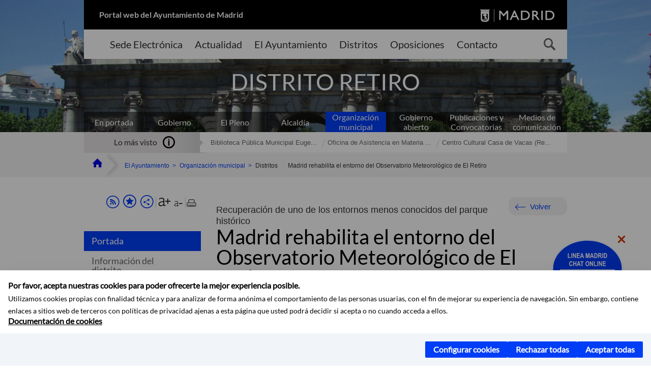

--- FILE ---
content_type: text/html;charset=UTF-8
request_url: https://www.madrid.es/portales/munimadrid/es/Inicio/El-Ayuntamiento/Retiro/Madrid-rehabilita-el-entorno-del-Observatorio-Meteorologico-de-El-Retiro/?vgnextfmt=default&vgnextoid=76dd059ec1dca710VgnVCM1000001d4a900aRCRD&vgnextchannel=b982ca5d5fb96010VgnVCM100000dc0ca8c0RCRD
body_size: 15402
content:



















<!DOCTYPE html>


<!--[if IE 8]>         <html class="no-js ie8" lang="es" xml:lang="es"> <![endif]-->
<!--[if gt IE 8]><!--> <html class="no-js" lang="es" xml:lang="es"> <!--<![endif]-->
<script type="text/javascript">
	window.rsConf = {
		general: {usePost: true}
	};
</script>
<script src="https://cdn-eu.readspeaker.com/script/13230/webReader/webReader.js?pids=wr" type="text/javascript" id="rs_req_Init"></script>
<head>






















<title>Madrid rehabilita el entorno del Observatorio Meteorológico de El Retiro - Ayuntamiento de Madrid</title>





























<meta content="IE=Edge" http-equiv="X-UA-Compatible" />
<meta http-equiv="Content-Type" content="text/html; charset=UTF-8" />



<meta name="description" content="Madrid rehabilita el entorno del Observatorio Meteorol&oacute;gico de El Retiro - Ayuntamiento de Madrid" />
<meta name="viewport" content="width=device-width, initial-scale=1" />


		<meta property="og:description" content="Recuperación de uno de los entornos menos conocidos del parque histórico" >
	
	
<meta name="twitter:card" content="summary_large_image" >
<meta property="og:title" content="Madrid rehabilita el entorno del Observatorio Meteorol&oacute;gico de El Retiro - Ayuntamiento de Madrid" >
<meta property="og:image" content="https://www.madrid.es/UnidadesDescentralizadas/UDCMedios/noticias/2021/07Julio/20Martes/Notasprensa/Observatorio%20Meteorol%C3%B3gico%20de%20El%20Retiro/ficheros/image00015.jpeg" >

<meta name="WT.ti" content="Madrid rehabilita el entorno del Observatorio Meteorol&oacute;gico de El Retiro"/>


	<meta name="wt.cg_s" content="Noticia" />
	



<meta name="DCSext.idioma" content="es" />



	
	
	
		<meta name="DCSext.miga0" content="Inicio" />
	

	
	
	
		<meta name="DCSext.miga1" content="El Ayuntamiento" />
	

	
	
	
		<meta name="DCSext.miga2" content="Organizaci&oacute;n municipal" />
	

	
	
	
		<meta name="DCSext.miga3" content="Retiro" />
	

	
	
	
		<meta name="DCSext.miga4" content="Madrid rehabilita el entorno del Observatorio Meteorol&oacute;gico de El Retiro" />
	
	

























                                              
<link href="/assets/css/vendor.css" rel="stylesheet" />
<link rel="stylesheet" href="/assets/css/ayuntamiento-madrid-bootstrap.min.css?version=POR-25-1001chat" />
<link href="/assets/css/ayuntamiento-madrid.min.css?version=POR-25-1001chat" rel="stylesheet" />
<!--[if lt IE 9]>
<link rel="stylesheet" href="/assets/css/ayuntamiento-madrid_ie8.min.css?version=POR-25-1001chat" />
<![endif]-->
<link href="/assets/css/ayuntamiento-madrid-custom.css?version=POR-25-1001chat" rel="stylesheet" />
<link rel="stylesheet" href="/assets/css/styles.css?version=POR-25-1001chat">
<link media="print" href="/assets/css/ayuntamiento-madrid-print.min.css?version=POR-25-1001chat" rel="stylesheet" />




<link rel="canonical" href="https://www.madrid.es/portales/munimadrid/es/Inicio/Actualidad/Noticias/Madrid-rehabilita-el-entorno-del-Observatorio-Meteorologico-de-El-Retiro/?vgnextfmt=default&amp;vgnextoid=76dd059ec1dca710VgnVCM1000001d4a900aRCRD&amp;vgnextchannel=a12149fa40ec9410VgnVCM100000171f5a0aRCRD" />






<link type="text/css" rel="STYLESHEET" href ="/css/vacia.css" media="screen" />


<link rel="license" title="Aviso Legal" href='/portales/munimadrid/es/Inicio/Aviso-Legal/?vgnextfmt=default&amp;vgnextchannel=8a0f43db40317010VgnVCM100000dc0ca8c0RCRD' />
<link rel="search" title="Buscador Avanzado" href='/portales/munimadrid/es/Inicio/Buscador/?vgnextfmt=default&amp;vgnextchannel=d4cade31bd2ac410VgnVCM100000171f5a0aRCRD' />
<link rel="help" title="Ayuda" href='/portales/munimadrid/es/Inicio/Ayuda/?vgnextfmt=default&amp;vgnextchannel=23ee43db40317010VgnVCM100000dc0ca8c0RCRD' />








<!--[if lt IE 9]>
<script src="/assets/js/vendorIE8.js"></script>
<![endif]-->

<script>
	var aytmad = {};
	aytmad.config = {
	    routes:{
	        menu:'/ContentPublisher/new/menu/menurwd.jsp?relUris=true',
	        menuTramites:'/ContentPublisher/new/menu/menurwd.jsp?site=tramites',
	        calendar:'/portales/munimadrid/es/Inicio/Agenda?vgnextfmt=default&vgnextchannel=ca9671ee4a9eb410VgnVCM100000171f5a0aRCRD&cuando=cuandoDia&enviar=Buscar&newSearch=true&unfolded=true&fechaAccesible=',
	        taxonomias:'/ContentPublisher/jsp/apl/includes/XMLAutocompletarTaxonomias.jsp'
	    },
        constants:{
            numVisibleLinks:3,
            API_KEY: 'OFF'
            
            ,carouselHome_md: 9
            
        }
	};

	var COOKIE_MIMADRID_DOMAIN = 'madrid.es';
</script>
<script type="text/javascript">
	window.rsConf = {
		general: {usePost: true}
	};
</script>
<script src="https://cdn-eu.readspeaker.com/script/13230/webReader/webReader.js?pids=wr" type="text/javascript" id="rs_req_Init"></script>






<!-- Pace progress bar -->
<link href="/new/css/pace.css" type="text/css" rel="stylesheet" />
<script src="/new/js/pace.min.js" type="text/javascript"></script>




<!-- Google Tag Manager DataLayer -->
<script>
  dataLayer = [{
    'Vendor': 'Ayuntamiento de Madrid'
  }];
</script>

<!-- pingdom -->
<script src="//rum-static.pingdom.net/pa-61556f54405b1d0011000064.js" async></script>
<!-- pingdom -->

<!-- codigo incrustado del ChatBot -->
<link href="https://www.madrid.es/Datelematica/chatbotlm/css/nttdatabot_v10_7PROD.css?version=POR-25-1001chat" rel="stylesheet">
<div id="root"></div>
<script>!function (e) { function t(t) { for (var n, a, i = t[0], c = t[1], l = t[2], s = 0, p = []; s < i.length; s++)a = i[s], Object.prototype.hasOwnProperty.call(o, a) && o[a] && p.push(o[a][0]), o[a] = 0; for (n in c) Object.prototype.hasOwnProperty.call(c, n) && (e[n] = c[n]); for (f && f(t); p.length;)p.shift()(); return u.push.apply(u, l || []), r() } function r() { for (var e, t = 0; t < u.length; t++) { for (var r = u[t], n = !0, i = 1; i < r.length; i++) { var c = r[i]; 0 !== o[c] && (n = !1) } n && (u.splice(t--, 1), e = a(a.s = r[0])) } return e } var n = {}, o = { 1: 0 }, u = []; function a(t) { if (n[t]) return n[t].exports; var r = n[t] = { i: t, l: !1, exports: {} }; return e[t].call(r.exports, r, r.exports, a), r.l = !0, r.exports } a.e = function (e) { var t = [], r = o[e]; if (0 !== r) if (r) t.push(r[2]); else { var n = new Promise((function (t, n) { r = o[e] = [t, n] })); t.push(r[2] = n); var u, i = document.createElement("script"); i.charset = "utf-8", i.timeout = 120, a.nc && i.setAttribute("nonce", a.nc), i.src = function (e) { return a.p + "static/js/" + ({}[e] || e) + "." + { 3: "4349665b" }[e] + ".chunk.js" }(e); var c = new Error; u = function (t) { i.onerror = i.onload = null, clearTimeout(l); var r = o[e]; if (0 !== r) { if (r) { var n = t && ("load" === t.type ? "missing" : t.type), u = t && t.target && t.target.src; c.message = "Loading chunk " + e + " failed.\n(" + n + ": " + u + ")", c.name = "ChunkLoadError", c.type = n, c.request = u, r[1](c) } o[e] = void 0 } }; var l = setTimeout((function () { u({ type: "timeout", target: i }) }), 12e4); i.onerror = i.onload = u, document.head.appendChild(i) } return Promise.all(t) }, a.m = e, a.c = n, a.d = function (e, t, r) { a.o(e, t) || Object.defineProperty(e, t, { enumerable: !0, get: r }) }, a.r = function (e) { "undefined" != typeof Symbol && Symbol.toStringTag && Object.defineProperty(e, Symbol.toStringTag, { value: "Module" }), Object.defineProperty(e, "__esModule", { value: !0 }) }, a.t = function (e, t) { if (1 & t && (e = a(e)), 8 & t) return e; if (4 & t && "object" == typeof e && e && e.__esModule) return e; var r = Object.create(null); if (a.r(r), Object.defineProperty(r, "default", { enumerable: !0, value: e }), 2 & t && "string" != typeof e) for (var n in e) a.d(r, n, function (t) { return e[t] }.bind(null, n)); return r }, a.n = function (e) { var t = e && e.__esModule ? function () { return e.default } : function () { return e }; return a.d(t, "a", t), t }, a.o = function (e, t) { return Object.prototype.hasOwnProperty.call(e, t) }, a.p = "/", a.oe = function (e) { throw console.error(e), e }; var i = this.webpackJsonpchatbot = this.webpackJsonpchatbot || [], c = i.push.bind(i); i.push = t, i = i.slice(); for (var l = 0; l < i.length; l++)t(i[l]); var f = c; r() }([])</script>
<script src="https://www.madrid.es/Datelematica/chatbotlm/scripts/nttdatabot_uno_v10_7PROD.js?version=POR-25-1001chat"></script>
<script src="https://www.madrid.es/Datelematica/chatbotlm/scripts/nttdatabot_dos_v10_7PROD.js?version=POR-25-1001chat"></script>











<script src="/new/js/jquery.min.js" type="text/javascript"></script>
<script src="/assets/js/locale/i18n_es.js" type="text/javascript"></script>
<script src="/new/js/js.cookie.js" type="text/javascript"></script>





<script src="/new/js/webtrends_disabled.js" type="text/javascript"></script>

<script src="https://servpub.madrid.es/FWIAM_FTP/assets/js/cookie-manager.js" type="text/javascript"></script>

                              <script>!function(a){var e="https://s.go-mpulse.net/boomerang/",t="addEventListener";if(""=="True")a.BOOMR_config=a.BOOMR_config||{},a.BOOMR_config.PageParams=a.BOOMR_config.PageParams||{},a.BOOMR_config.PageParams.pci=!0,e="https://s2.go-mpulse.net/boomerang/";if(window.BOOMR_API_key="CFNNG-8KHS7-4TSDG-XKHWE-XJQMY",function(){function n(e){a.BOOMR_onload=e&&e.timeStamp||(new Date).getTime()}if(!a.BOOMR||!a.BOOMR.version&&!a.BOOMR.snippetExecuted){a.BOOMR=a.BOOMR||{},a.BOOMR.snippetExecuted=!0;var i,_,o,r=document.createElement("iframe");if(a[t])a[t]("load",n,!1);else if(a.attachEvent)a.attachEvent("onload",n);r.src="javascript:void(0)",r.title="",r.role="presentation",(r.frameElement||r).style.cssText="width:0;height:0;border:0;display:none;",o=document.getElementsByTagName("script")[0],o.parentNode.insertBefore(r,o);try{_=r.contentWindow.document}catch(O){i=document.domain,r.src="javascript:var d=document.open();d.domain='"+i+"';void(0);",_=r.contentWindow.document}_.open()._l=function(){var a=this.createElement("script");if(i)this.domain=i;a.id="boomr-if-as",a.src=e+"CFNNG-8KHS7-4TSDG-XKHWE-XJQMY",BOOMR_lstart=(new Date).getTime(),this.body.appendChild(a)},_.write("<bo"+'dy onload="document._l();">'),_.close()}}(),"".length>0)if(a&&"performance"in a&&a.performance&&"function"==typeof a.performance.setResourceTimingBufferSize)a.performance.setResourceTimingBufferSize();!function(){if(BOOMR=a.BOOMR||{},BOOMR.plugins=BOOMR.plugins||{},!BOOMR.plugins.AK){var e=""=="true"?1:0,t="",n="aoicjsix3yi662if2icq-f-f680a07fe-clientnsv4-s.akamaihd.net",i="false"=="true"?2:1,_={"ak.v":"39","ak.cp":"846829","ak.ai":parseInt("470615",10),"ak.ol":"0","ak.cr":19,"ak.ipv":4,"ak.proto":"h2","ak.rid":"3980da2d","ak.r":50108,"ak.a2":e,"ak.m":"dscb","ak.n":"essl","ak.bpcip":"3.144.36.0","ak.cport":34674,"ak.gh":"23.33.24.228","ak.quicv":"","ak.tlsv":"tls1.3","ak.0rtt":"","ak.0rtt.ed":"","ak.csrc":"-","ak.acc":"","ak.t":"1761989125","ak.ak":"hOBiQwZUYzCg5VSAfCLimQ==[base64]/nwxCLhxWXW7e71dbvmwKcUjCAN5qONvZFkH1NPynoSKj6Egh5SthPUty0CqOTaIFSXLwFq7ghBPvaEnqUo4/6eMpqEksb1mTf+VpzFSz6M=","ak.pv":"53","ak.dpoabenc":"","ak.tf":i};if(""!==t)_["ak.ruds"]=t;var o={i:!1,av:function(e){var t="http.initiator";if(e&&(!e[t]||"spa_hard"===e[t]))_["ak.feo"]=void 0!==a.aFeoApplied?1:0,BOOMR.addVar(_)},rv:function(){var a=["ak.bpcip","ak.cport","ak.cr","ak.csrc","ak.gh","ak.ipv","ak.m","ak.n","ak.ol","ak.proto","ak.quicv","ak.tlsv","ak.0rtt","ak.0rtt.ed","ak.r","ak.acc","ak.t","ak.tf"];BOOMR.removeVar(a)}};BOOMR.plugins.AK={akVars:_,akDNSPreFetchDomain:n,init:function(){if(!o.i){var a=BOOMR.subscribe;a("before_beacon",o.av,null,null),a("onbeacon",o.rv,null,null),o.i=!0}return this},is_complete:function(){return!0}}}}()}(window);</script></head>


		<body style="margin: 0" onload="const manager = new IAMCookieManager('GTM-W37X7B4V;GTM-MN45SBL'); manager.start();">
	<a id="top"></a>
	<div id="wrapper" >
	
<!-- ************** CABECERA ******************	-->





























































<div id="menuAreaPrivada" class="bg-fluid1 hide">
	<div class="container">
		<div class="row">
			<div class="col-xs-12  pull-right">
				<div class="quick-links-header">
					<ul>
							           
		                <li>
		                    
		                    





  





<a
    
     href="/portales/munimadrid/mimadrid.html"
    
    class="qlh-item qlh-item-myfolder "
    
    
    
	    
    title="Retiro" 
>
     
		                    	Mi Madrid
		                    
    
</a>

























	                    
		                </li>
		                
		                <li id="userOrFolder">munimadrid</li>
					</ul>
				</div>
			</div>
		</div>
	</div>
</div>








<header class="header  nocontent">
    <div class="container ampliado">    





    	
		
		<div><a id="anchorToContent" href="#content" class="sr-only" title="Saltar navegación">Saltar navegación</a></div>
		








































		
<div class="brand">
	<div class="row">
		<div class="col-md-8">
			<h1>
				<a href="https://www.madrid.es/portal/site/munimadrid">
					Portal web del Ayuntamiento de Madrid
				</a>
			</h1>
		</div>
		<div class="col-md-4 logo">
			<a href="https://www.madrid.es/portal/site/munimadrid" accesskey="I">
				<span class="text-hide">Ayuntamiento de Madrid</span>
				<img alt="" src="/assets/images/logo-madrid.png" />
			</a>
		</div>
	</div>
</div>



	<div id="navbar" class="navigation-bar">
		<div class="row">
			<div class="col-sm-12">
				<div class="header-logo">
					<a href="https://www.madrid.es/portal/site/munimadrid">
						<span class="text-hide">Ayuntamiento de Madrid</span>
						<img src="/assets/images/logo-madrid.png" alt=""/>
					</a>
				</div>
            </div>
			<div class="col-md-12">
				<div class="search-toggle-cont">
					<div class="visible-md-block visible-lg-block">
						
						
						<ul class="main-menu">
	                        
	                        	
	                            <li class=''>
	                            	





  





<a
    
     href="https://sede.madrid.es/portal/site/tramites"
    
    class="main-menu-item "
    
    
    
	 onclick=""     
    accesskey="T" 
>
     
	                            		<span>Sede Electrónica</span>
	                            	
    
</a>
























	                            </li>
	                        
	                        	
	                            <li class=''>
	                            	





  





<a
    
     href="/portales/munimadrid/actualidad.html"
    
    class="main-menu-item "
    
    
    
	 onclick=""     
    accesskey="A" 
>
     
	                            		<span>Actualidad</span>
	                            	
    
</a>
























	                            </li>
	                        
	                        	
	                            <li class=''>
	                            	





  





<a
    
     href="/portales/munimadrid/ayuntamiento.html"
    
    class="main-menu-item "
    
    
    
	 onclick=""     
    accesskey="Y" 
>
     
	                            		<span>El Ayuntamiento</span>
	                            	
    
</a>
























	                            </li>
	                        
	                        	
	                            <li class=''>
	                            	





  





<a
    
     href="/portales/munimadrid/distritos.html"
    
    class="main-menu-item "
    
    
    
	 onclick=""     
    accesskey="D" 
>
     
	                            		<span>Distritos</span>
	                            	
    
</a>
























	                            </li>
	                        
	                        	
	                            <li class=''>
	                            	





  





<a
    
     href="/portales/munimadrid/oposiciones.html"
    
    class="main-menu-item "
    
    
    
	 onclick=""     
    accesskey="O" 
>
     
	                            		<span>Oposiciones</span>
	                            	
    
</a>
























	                            </li>
	                        
	                        	
	                            <li class=''>
	                            	





  





<a
    
     href="/portales/munimadrid/contacto.html"
    
    class="main-menu-item "
    
    
    
	 onclick=""     
    accesskey="C" 
>
     
	                            		<span>Contacto</span>
	                            	
    
</a>
























	                            </li>
	                        
                       	</ul>
                                               	

					</div>

					
					
						<form class="searcher-form" id="searcher-form" action="/portales/munimadrid/es/Inicio/Buscador" name="formularioBusqueda">					   
						    <input type="hidden" value="7db8fc12aa936610VgnVCM1000008a4a900aRCRD" name="vgnextoid" />
						    <input type="hidden" value="7db8fc12aa936610VgnVCM1000008a4a900aRCRD" name="vgnextchannel" />
						    <input type="hidden" value="es.iam.portlet.buscador.SearchAction" name="action" />					   
							<div class="row">
								<div class="col-xs-10">
									<label for="search-field">
	                                <span class="placeholder">¿Qué estás buscando?</span>	                                
	                                <input name="q" type="text" class="searcher-item" id="search-field" /></label>
								</div>
								<div class="col-xs-2">
									<button type="submit" class="searcher-link">
										<span>Buscar</span>
									</button>
								</div>
							</div>
						</form>
					

				</div>
			</div>
		</div>
		
		
		

	</div>










    	    
    	
		
        
		
			
			
		        















	
	
	
	

			
		
		
		
		
		<div class="section-cont">
			
			
			
			
			<img id="section-image" class="section-image" alt="" src="/Datelematica/nuevoMadrid/Secciones/Distritos/Retiro.JPG" />
           	
           	
			
				<h2 class="section-name"><span class="section-name-title">DISTRITO RETIRO</span></h2>
			
			
		</div>
        
				
        
        
        
        
			<p class="section-subname visible-xs-block"><span class="section-subname-title">Retiro</span></p>       
			
		
		
























	
		<ul class="sub-menu visible-md-block visible-lg-block">
			<li class=''>
				<a class="sub-menu-item" href="/portales/munimadrid/es/Inicio/El-Ayuntamiento/?vgnextfmt=default&vgnextchannel=ce069e242ab26010VgnVCM100000dc0ca8c0RCRD">
                    En portada</a>
			</li>
			
				
				
				<li class=''>
					<a class="sub-menu-item" href="/portales/munimadrid/es/Inicio/El-Ayuntamiento/Gobierno/?vgnextfmt=default&vgnextchannel=26edd7755b406310VgnVCM1000000b205a0aRCRD">Gobierno</a>
				</li>
			
				
				
				<li class=''>
					<a class="sub-menu-item" href="/portales/munimadrid/es/Inicio/El-Ayuntamiento/El-Pleno/?vgnextfmt=default&vgnextchannel=63f1f14a33972210VgnVCM2000000c205a0aRCRD">El Pleno</a>
				</li>
			
				
				
				<li class=''>
					<a class="sub-menu-item" href="/portales/munimadrid/es/Inicio/El-Ayuntamiento/Alcaldia/?vgnextfmt=default&vgnextchannel=ae8308a90a1e9410VgnVCM100000171f5a0aRCRD">Alcaldía</a>
				</li>
			
				
				
				<li class='active '>
					<a class="sub-menu-item" href="/portales/munimadrid/es/Inicio/El-Ayuntamiento/Organizacion-municipal/?vgnextfmt=default&vgnextchannel=2ef308a90a1e9410VgnVCM100000171f5a0aRCRD">Organización municipal</a>
				</li>
			
				
				
				<li class=''>
					<a class="sub-menu-item" href="/portales/munimadrid/es/Inicio/El-Ayuntamiento/Gobierno-abierto/?vgnextfmt=default&vgnextchannel=c573c98a1df4b410VgnVCM100000171f5a0aRCRD">Gobierno abierto</a>
				</li>
			
				
				
				<li class=''>
					<a class="sub-menu-item" href="/portales/munimadrid/es/Inicio/El-Ayuntamiento/Publicaciones-y-Convocatorias/?vgnextfmt=default&vgnextchannel=4f2508a90a1e9410VgnVCM100000171f5a0aRCRD">Publicaciones y Convocatorias</a>
				</li>
			
				
				
				<li class=''>
					<a class="sub-menu-item" href="/portales/munimadrid/es/Inicio/El-Ayuntamiento/Medios-de-Comunicacion?vgnextfmt=default&vgnextchannel=e40362215c483510VgnVCM2000001f4a900aRCRD">Medios de comunicación</a>
				</li>
			
		</ul>
	








































	    


	</div>
</header>






















































































<div class="bg-fluid1 fluid1--main">
	<div class="container ampliado">
			
		
			




































	

	
	
	
	
		
		
		
		
		<div class=' most-watched nocontent'>
			<div class="col-sm-3">
				<div class="mw-title">
					<span>Lo más visto</span>
				</div>
			</div>
			<div class="col-sm-9">		
			
				
				
						
					<ul class="mw-content">
					
						
						<li>
							<a  title="Biblioteca Pública Municipal Eugenio Trías. Casa de Fieras de El Retiro (Retiro)" class="mw-item" 
								href="/portales/munimadrid/es/Inicio/El-Ayuntamiento/Retiro/Participacion-ciudadana/Biblioteca-Publica-Municipal-Eugenio-Trias-Casa-de-Fieras-de-El-Retiro-Retiro-/?vgnextfmt=default&vgnextoid=e791bed05ceed310VgnVCM1000000b205a0aRCRD&vgnextchannel=4a730a28e4e83310VgnVCM100000171f5a0aRCRD">
								Biblioteca Pública Municipal Euge...
							</a>
						</li>
					
						
						<li>
							<a  title="Oficina de Asistencia en Materia de Registro. Área de Gobierno de Políticas de Vivienda" class="mw-item" 
								href="/portales/munimadrid/es/Inicio/El-Ayuntamiento/Retiro/Participacion-ciudadana/Oficina-de-Asistencia-en-Materia-de-Registro-Area-de-Gobierno-de-Politicas-de-Vivienda/?vgnextfmt=default&vgnextoid=cfc76da4fd187910VgnVCM2000001f4a900aRCRD&vgnextchannel=4a730a28e4e83310VgnVCM100000171f5a0aRCRD">
								Oficina de Asistencia en Materia ...
							</a>
						</li>
					
						
						<li>
							<a  title="Centro Cultural Casa de Vacas (Retiro)" class="mw-item" 
								href="/portales/munimadrid/es/Inicio/El-Ayuntamiento/Retiro/Participacion-ciudadana/Centro-Cultural-Casa-de-Vacas-Retiro-/?vgnextfmt=default&vgnextoid=35e53d0b5e71c010VgnVCM1000000b205a0aRCRD&vgnextchannel=4a730a28e4e83310VgnVCM100000171f5a0aRCRD">
								Centro Cultural Casa de Vacas (Re...
							</a>
						</li>
					
					</ul>
					
			
			
			</div>
		</div>
		
		
	
	







































		
			
		

	

		
        
		<div class="row">		
			<ul class="breadcrumbs hidden-xs">
            
			
				
				  
				
				
				
                
					
					
					
					
					<li><a class='bc-item bc-item-home' href="/portales/munimadrid/es/Inicio/?vgnextfmt=default&vgnextchannel=1ccd566813946010VgnVCM100000dc0ca8c0RCRD"><span>Inicio</span></a></li>
					
	                
					
					
				
			
				
				  
				
				
				
                
					
					
					
					
					<li><a class='bc-item ' href="/portales/munimadrid/es/Inicio/El-Ayuntamiento/?vgnextfmt=default&vgnextchannel=ce069e242ab26010VgnVCM100000dc0ca8c0RCRD"><span>El Ayuntamiento</span></a></li>
					
	                
					
					
				
			
				
				  
				
				
				
                
					
					
					
					
					<li><a class='bc-item ' href="/portales/munimadrid/es/Inicio/El-Ayuntamiento/Organizacion-municipal/?vgnextfmt=default&vgnextchannel=2ef308a90a1e9410VgnVCM100000171f5a0aRCRD"><span>Organización municipal</span></a></li>
					
	                
					
					
				
			
				
				  
				
				
				
                
					
					
					
	                
					
						
						<li><span class='bc-item '>Distritos</span></li>
					
					
				
			
				
				  
				
				
				
                
					
					
					
	                

	                    
	                    
	                    
		                    
			                    
			                    
			                    
			                    
			                    <li><span class="bc-item bc-item-last">Madrid rehabilita el entorno del Observatorio Meteorológico de El Retiro</span></li>
			                    
		                    
	                                    
	                
					
					
				
			
            
			</ul>
		</div>	
		


	</div>
</div>









































<!-- ************** CONTENIDO ******************	-->
<div class="content"><a id="content"></a>

    
			<div class="Panel 1.1"> 

































<div class="bg-fluid0">
    <div class="container ampliado"  >
        <div class="row">
        
        	
	            <div class="col-md-3 visible-md-block visible-lg-block">
	            	
	            	
	                	





















































<div class='menuVertical normal hidden-print nocontent' id="menuVertical">

<!-- HERRAMIENTAS -->

    
    



























<div class="enlacesMenuVertical">
   	
       
	<div class="botonesCompartir">
	    
        <a rel="nofollow" target="_blank" class="btnMenuVerticalRss" href="/portales/munimadrid/medios/rss.html">
            <span class="text">Suscríbete al canal RSS</span></a>
		
		    <a class="btnMenuVerticalFavoritos" rel="nofollow" href="/portales/munimadrid/es/Inicio/Mi-Madrid/Mis-favoritos?vgnextchannel=8c2ce86b30f80510VgnVCM1000008a4a900aRCRD&amp;modo=editor&amp;url=https%3A%2F%2Fwww.madrid.es%2Fportal%2Fsite%2Fmunimadrid%2Fmenuitem.0c57021e0d1f6162c345c34571f1a5a0%2F%3Fvgnextfmt%3Ddefault%26vgnextoid%3D76dd059ec1dca710VgnVCM1000001d4a900aRCRD%26vgnextchannel%3Db982ca5d5fb96010VgnVCM100000dc0ca8c0RCRD%26vgnextlocale%3Des">
		        <span class="text">Añadir a favoritos</span>
		    </a>
		
		<a class="btnMenuVerticalCompartir" href="#" title="Comparte esta página"><span class="text">COMPARTE ESTA PÁGINA</span></a>
        
        
        <div class="botonesFuenteImprimir" id="listTareas">
		    <div class="separadorIzq">
		        <a class="btnMenuVerticalAumentarFuente" id="btnMenuVerticalAumentarFuente" href="#">
		            <span class="text-hide">Aumentar fuente</span>
		        </a>
		        <a class="btnMenuVerticalReducirFuente" id="btnMenuVerticalReducirFuente" href="#">
		            <span class="text-hide">Reducir fuente</span>
		        </a>
		    </div>
		    <div class="separadorIzq">
		        <a class="btnMenuVerticalImprimir" id="imprimir" href="#">
		            <span class="text-hide">Imprimir</span>
		        </a>
		    </div>
		</div>
      </div>
    <div class="popupMenuSocial">
       <a class="linkCerrarPopupSocial" href="#" title='Cerrar'><span class="text-hide">Cerrar Comparte esta página</span></a>
        <ul class="listaCompartirEn">
         	
   			<li><a rel="nofollow" target="blank" class="compartir-link compartir-facebook" href="http://www.facebook.com/sharer.php?u=https%3A%2F%2Fwww.madrid.es%2Fportal%2Fsite%2Fmunimadrid%2Fmenuitem.0c57021e0d1f6162c345c34571f1a5a0%2F%3Fvgnextfmt%3Ddefault%26vgnextoid%3D76dd059ec1dca710VgnVCM1000001d4a900aRCRD%26vgnextchannel%3Db982ca5d5fb96010VgnVCM100000dc0ca8c0RCRD%26vgnextlocale%3Des" title='Enlace externo en nueva ventana: Compartir esta página en Facebook'>En Facebook</a></li>
   			<li><a rel="nofollow" target="blank" class="compartir-link compartir-x" href='http://x.com/share?via=Lineamadrid&amp;url=https%3A%2F%2Fwww.madrid.es%2Fportal%2Fsite%2Fmunimadrid%2Fmenuitem.0c57021e0d1f6162c345c34571f1a5a0%2F%3Fvgnextfmt%3Ddefault%26vgnextoid%3D76dd059ec1dca710VgnVCM1000001d4a900aRCRD%26vgnextchannel%3Db982ca5d5fb96010VgnVCM100000dc0ca8c0RCRD%26vgnextlocale%3Des&amp;text=Retiro' title='Enlace externo en nueva ventana: Compartir esta página en X'>En X</a></li>
            <li><a rel="nofollow" target="blank" class="compartir-link compartir-linkedin" href="http://www.linkedin.com/cws/share?url=https%3A%2F%2Fwww.madrid.es%2Fportal%2Fsite%2Fmunimadrid%2Fmenuitem.0c57021e0d1f6162c345c34571f1a5a0%2F%3Fvgnextfmt%3Ddefault%26vgnextoid%3D76dd059ec1dca710VgnVCM1000001d4a900aRCRD%26vgnextchannel%3Db982ca5d5fb96010VgnVCM100000dc0ca8c0RCRD%26vgnextlocale%3Des" title='Enlace externo en nueva ventana: Compartir esta página en Linkedin'>En Linkedin</a></li>
            <li><a rel="nofollow" target="blank" class="compartir-link compartir-google"  href="https://api.whatsapp.com/send?text=https%3A%2F%2Fwww.madrid.es%2Fportal%2Fsite%2Fmunimadrid%2Fmenuitem.0c57021e0d1f6162c345c34571f1a5a0%2F%3Fvgnextfmt%3Ddefault%26vgnextoid%3D76dd059ec1dca710VgnVCM1000001d4a900aRCRD%26vgnextchannel%3Db982ca5d5fb96010VgnVCM100000dc0ca8c0RCRD%26vgnextlocale%3Des" data-action="share/whatsapp/share" title='Enlace externo en nueva ventana: Compartir esta página en Whatsapp'>En WhatsApp</a></li>
            <li><a rel="nofollow" class="compartir-link compartir-email"  href="mailto:correo@ejemplo.com?subject=Página del Ayuntamiento de Madrid Compartida&body=Hola,%0D%0AMe parece interesante compartirte esta página del Ayuntamiento de Madrid.%0D%0ATítulo: Madrid rehabilita el entorno del Observatorio Meteorológico de El Retiro%0D%0AEnlace: https%3A%2F%2Fwww.madrid.es%2Fportal%2Fsite%2Fmunimadrid%2Fmenuitem.0c57021e0d1f6162c345c34571f1a5a0%2F%3Fvgnextfmt%3Ddefault%26vgnextoid%3D76dd059ec1dca710VgnVCM1000001d4a900aRCRD%26vgnextchannel%3Db982ca5d5fb96010VgnVCM100000dc0ca8c0RCRD%26vgnextlocale%3Des">Por correo</a></li></ul>
    </div>
</div>
    
























<!-- MENÚ -->

<ul class="menu">

    
    
    <li>





  





<a
    
     href="/portales/munimadrid/es/Inicio/El-Ayuntamiento/Retiro/?vgnextfmt=default&vgnextchannel=b982ca5d5fb96010VgnVCM100000dc0ca8c0RCRD"
    
    class="active "
    
    
    
	    
    title="Retiro" 
>
     
        Portada
    
</a>

























</li>
    
    
    
    
    
    

    
    
    
    
    
    
    
    
    
        <li>





  





<a
    
     href="/portales/munimadrid/retiro.html#infoDistrito"
    
    class=" "
    
    
    
	    
    title="Informaci&oacute;n del distrito" 
>
     Información del distrito
    
</a>

























</li>
    
    
    
    
    
    
    
        <li>





  





<a
    
     href="/portales/munimadrid/es/Inicio/El-Ayuntamiento/Retiro/Actividades-y-eventos/?vgnextfmt=default&vgnextchannel=ea16d47ffee28010VgnVCM100000dc0ca8c0RCRD"
    
    class=" "
    
    
    
	    
    title="Actividades y eventos" 
>
     Actividades y eventos
    
</a>

























</li>
    
    
    
    
    
    
    
        <li>





  





<a
    
     href="/portales/munimadrid/es/Inicio/El-Ayuntamiento/Retiro/Direcciones-y-telefonos/?vgnextfmt=default&vgnextchannel=8236d47ffee28010VgnVCM100000dc0ca8c0RCRD"
    
    class=" "
    
    
    
	    
    title="Direcciones y tel&eacute;fonos" 
>
     Direcciones y teléfonos
    
</a>

























</li>
    
    
    
    
    
    
    
        <li>





  





<a
    
     href="/portales/munimadrid/es/Inicio/El-Ayuntamiento/Retiro/Publicaciones-y-convocatorias/?vgnextfmt=default&vgnextchannel=3176d47ffee28010VgnVCM100000dc0ca8c0RCRD"
    
    class=" "
    
    
    
	    
    title="Publicaciones y convocatorias" 
>
     Publicaciones y convocatorias
    
</a>

























</li>
    
    
    
    
    
    
    
        <li>





  





<a
    
     href="/portales/munimadrid/es/Inicio/El-Ayuntamiento/Retiro/Participacion-ciudadana/?vgnextfmt=default&vgnextchannel=4a730a28e4e83310VgnVCM100000171f5a0aRCRD"
    
    class=" "
    
    
    
	    
    title="Participaci&oacute;n ciudadana" 
>
     Participación ciudadana
    
</a>

























</li>
    
    
    
    
    
    
    
        <li>





  





<a
    
     href="/portales/munimadrid/es/Inicio/El-Ayuntamiento/Retiro/Actas-de-los-Plenos-del-distrito/?vgnextfmt=default&vgnextchannel=898c979c8518c010VgnVCM100000d90ca8c0RCRD"
    
    class=" "
    
    
    
	    
    title="Actas de los Plenos del distrito" 
>
     Actas de los Plenos del distrito
    
</a>

























</li>
    
    
    
    
    
    
    
        <li>





  





<a
    
     href="/portales/munimadrid/es/Inicio/El-Ayuntamiento/Retiro/Retransmision-del-Pleno-en-directo/?vgnextfmt=default&vgnextchannel=754a32e941f22610VgnVCM1000008a4a900aRCRD"
    
    class=" "
    
    
    
	    
    title="Retransmisi&oacute;n del Pleno en directo" 
>
     Retransmisión del Pleno en directo
    
</a>

























</li>
    
    
    
    
    
    
    
        <li>





  





<a
    
     href="https://portalplenosdistritos.madrid.es/cicero-portal-web/MADRID/actuaciones/index.html?dominioId=2"
    
    class=" "
    
    
    
	    
    title="Galer&iacute;a de retransmisiones del Pleno" 
>
     Galería de retransmisiones del Pleno
    
</a>

























</li>
    
    
    
    
    

    
    
    
    

    
    
    
    

    
    
    
    
    
    
    
    
    

    
    
    
        
    <li>





  





<a
    
     href="/portales/munimadrid/es/Inicio/El-Ayuntamiento/Retiro/Programacion-cultural-de-Retiro/?vgnextfmt=default&vgnextchannel=d65bedf006a51910VgnVCM1000001d4a900aRCRD"
    
    class=" "
    
    
    
	 onclick=""     
    title="Programaci&oacute;n cultural de Retiro" 
>
     Programaci&oacute;n cultural de Retiro
    
</a>























</li>
    
    
    
            
</ul>

</div>


















	                
	            </div>
            

            <div class="col-md-9">
                <main class="mainContent" id="readspeaker" >  
                    <!-- DETALLE específico -->
                    
                    






















	
	<div class="detalle">
	    
	    




































<div class="summary summary-nxc-visible nofluid">
    


<div class="pull-right hidden-xs volver text-right rs_skip">
    <a href="#" class="button button3 backbutton">Volver</a>
</div>

	
		
			<div class="summary-intro">Recuperaci&oacute;n de uno de los entornos menos conocidos del parque hist&oacute;rico</div>
		
	 <h3 class="summary-title">Madrid rehabilita el entorno del Observatorio Meteorol&oacute;gico de El Retiro</h3> 
	
	
    
    
    
</div>





















	
		<div class="nofluid">
			



















	    
				
				<div id="readspeaker_button1" class="rs_skip rsbtn rs_preserve">
			        
					<a rel="nofollow" class="rsbtn_play" accesskey="L" title="Escuchar esta p&aacute;gina utilizando ReadSpeaker" href="https://app-eu.readspeaker.com/cgi-bin/rsent?customerid=13230&lang=es_es&readid=readspeaker&url=https%3A%2F%2Fwww.madrid.es%2Fportal%2Fsite%2Fmunimadrid%2Fmenuitem.0c57021e0d1f6162c345c34571f1a5a0%2F%3Fvgnextoid%3D76dd059ec1dca710VgnVCM1000001d4a900aRCRD%26vgnextchannel%3Db982ca5d5fb96010VgnVCM100000dc0ca8c0RCRD%26vgnextfmt%3Ddefault%26vgnextlocale%3Des&statparam=www.madrid.es_munimadrid_0c57021e0d1f6162c345c34571f1a5a0_76dd059ec1dca710VgnVCM1000001d4a900aRCRD_b982ca5d5fb96010VgnVCM100000dc0ca8c0RCRD_Madrid rehabilita el entorno del Observatorio Meteorológico de El Retiro">
						<span class="rsbtn_left rsimg rspart"><span class="rsbtn_text"><span>Escuchar</span></span></span>
						<span class="rsbtn_right rsimg rsplay rspart"></span>
					</a>
				</div>
			
	    
	
	




















	        










































	
    
    
     
    
    
    
    
    
    
    
    
    
    
    
    
    
    
    
        

























    
    
<div class="noticia-content">








	<div class="departament">

		<span class="depName">Nota de prensa 20/07/2021</span>

	</div>



	<div class="tiny-text">
		<ul>
<li>Los vestigios hist&oacute;ricos puestos en valor son el Reservado, el jard&iacute;n isabelino del Castillo del Tel&eacute;grafo, el Mirador de la Reina y el Ba&ntilde;o de la Elefanta</li>
<li>Este jard&iacute;n acoge un encinar centenario cuya pradera se ha renovado y donde se han plantado m&aacute;s de 70 &aacute;rboles, arbustos y plantas tapizantes</li>
<li>Los paseos se han ampliado para mejorar el tr&aacute;nsito peatonal y se han eliminado las barreras que imped&iacute;an la accesibilidad universal</li>
</ul>
	</div>






	<div class="bg-fluid1">

		<div class="bg-triangle">
		
		
			<div class="carouselContainer rs_skip">
				<h4 class="title">Galería de imágenes</h4>
				<ul><div class="owl-carousel carouselNoticia">

					<li>
						<a class="carouselNoticia-link" href="/UnidadesDescentralizadas/UDCMedios/noticias/2021/07Julio/20Martes/Notasprensa/Observatorio Meteorológico de El Retiro/ficheros/image00015.jpeg" data-toggle="lightbox" data-footer="Observatorio retiro 1" data-size="5734 Kbytes">
							<img class="first" src="/UnidadesDescentralizadas/UDCMedios/noticias/2021/07Julio/20Martes/Notasprensa/Observatorio Meteorológico de El Retiro/ficheros/image00015.jpeg" alt="Observatorio retiro 1" />
						</a>
					</li>

					<li>
						<a class="carouselNoticia-link" href="/UnidadesDescentralizadas/UDCMedios/noticias/2021/07Julio/20Martes/Notasprensa/Observatorio Meteorológico de El Retiro/ficheros/image00014.jpeg" data-toggle="lightbox" data-footer="observatorio retiro 2" data-size="7895 Kbytes">
							<img class="first" src="/UnidadesDescentralizadas/UDCMedios/noticias/2021/07Julio/20Martes/Notasprensa/Observatorio Meteorológico de El Retiro/ficheros/image00014.jpeg" alt="observatorio retiro 2" />
						</a>
					</li>

					<li>
						<a class="carouselNoticia-link" href="/UnidadesDescentralizadas/UDCMedios/noticias/2021/07Julio/20Martes/Notasprensa/Observatorio Meteorológico de El Retiro/ficheros/image00009.jpeg" data-toggle="lightbox" data-footer="observatorio retiro 3" data-size="9665 Kbytes">
							<img class="first" src="/UnidadesDescentralizadas/UDCMedios/noticias/2021/07Julio/20Martes/Notasprensa/Observatorio Meteorológico de El Retiro/ficheros/image00009.jpeg" alt="observatorio retiro 3" />
						</a>
					</li>

					<li>
						<a class="carouselNoticia-link" href="/UnidadesDescentralizadas/UDCMedios/noticias/2021/07Julio/20Martes/Notasprensa/Observatorio Meteorológico de El Retiro/ficheros/image00007.jpeg" data-toggle="lightbox" data-footer="observatorio retiro 4" data-size="7608 Kbytes">
							<img class="first" src="/UnidadesDescentralizadas/UDCMedios/noticias/2021/07Julio/20Martes/Notasprensa/Observatorio Meteorológico de El Retiro/ficheros/image00007.jpeg" alt="observatorio retiro 4" />
						</a>
					</li>

					<li>
						<a class="carouselNoticia-link" href="/UnidadesDescentralizadas/UDCMedios/noticias/2021/07Julio/20Martes/Notasprensa/Observatorio Meteorológico de El Retiro/ficheros/image00003.jpeg" data-toggle="lightbox" data-footer="observatorio retiro 5" data-size="9336 Kbytes">
							<img class="first" src="/UnidadesDescentralizadas/UDCMedios/noticias/2021/07Julio/20Martes/Notasprensa/Observatorio Meteorológico de El Retiro/ficheros/image00003.jpeg" alt="observatorio retiro 5" />
						</a>
					</li>

					<li>
						<a class="carouselNoticia-link" href="/UnidadesDescentralizadas/UDCMedios/noticias/2021/07Julio/20Martes/Notasprensa/Observatorio Meteorológico de El Retiro/ficheros/image00002.jpeg" data-toggle="lightbox" data-footer="observatorio retiro 6" data-size="5037 Kbytes">
							<img class="first" src="/UnidadesDescentralizadas/UDCMedios/noticias/2021/07Julio/20Martes/Notasprensa/Observatorio Meteorológico de El Retiro/ficheros/image00002.jpeg" alt="observatorio retiro 6" />
						</a>
					</li>

					<li>
						<a class="carouselNoticia-link" href="/UnidadesDescentralizadas/UDCMedios/noticias/2021/07Julio/20Martes/Notasprensa/Observatorio Meteorológico de El Retiro/ficheros/image00001.jpeg" data-toggle="lightbox" data-footer="observatorio retiro 7" data-size="5352 Kbytes">
							<img class="last" src="/UnidadesDescentralizadas/UDCMedios/noticias/2021/07Julio/20Martes/Notasprensa/Observatorio Meteorológico de El Retiro/ficheros/image00001.jpeg" alt="observatorio retiro 7" />
						</a>
					</li>

				</div></ul>
			</div>

		</div>

	</div>
		

	

	<div class="bg-fluid0">

			<div class="separate tiny-text">
			

				<p class="inlinebloque">El delegado de Medio Ambiente y Movilidad, Borja Carabante, ha visitado hoy los jardines del Buen Retiro con motivo de la rehabilitaci&oacute;n que el &aacute;rea ha llevado a cabo en el entorno del Observatorio Meteorol&oacute;gico, ubicado en el parque hist&oacute;rico. Con esta obra, se ha integrado este enclave estrat&eacute;gico en los jardines, recuperando su historia para el disfrute de los ciudadanos. Como ha explicado Carabante, se trata de uno de los parajes menos conocidos y visitados por el p&uacute;blico, ya que permanec&iacute;a cerrado desde hac&iacute;a a&ntilde;os. El proyecto, con un presupuesto de 670.000 euros, ha contado con un plazo de ejecuci&oacute;n de cuatro meses.</p>
<p class="MsoNormal">Los vestigios hist&oacute;ricos que se han puesto en valor son el Reservado de El Retiro, el jard&iacute;n isabelino alrededor del Castillo del Tel&eacute;grafo &Oacute;ptico, el Mirador de la Reina y el Ba&ntilde;o de la Elefanta. Tambi&eacute;n se han acondicionado los paseos y los &aacute;mbitos de las puertas de Granada y del Ni&ntilde;o Jes&uacute;s. Se ha realizado una actuaci&oacute;n sobre el arbolado, elementos vegetales, obra civil e infraestructuras.</p>
<p class="MsoNormal">Los jardines del Observatorio Meteorol&oacute;gico tienen una superficie aproximada de 2,2 hect&aacute;reas y est&aacute;n situados en la zona sureste de El Retiro. Est&aacute;n delimitados por el paseo de Uruguay al norte, la prolongaci&oacute;n de los caminos del paseo de Fern&aacute;n N&uacute;&ntilde;ez al oeste, la linde con la cuesta del Ni&ntilde;o Jes&uacute;s al sur y la verja exterior de los jardines del Buen Retiro al este. En su interior se encuentran varios edificios de la Agencia Estatal de Meteorolog&iacute;a (AEMET) que tienen un uso privado.</p>
<p class="MsoNormal"><strong>Vegetaci&oacute;n</strong></p>
<p class="MsoNormal">La principal actuaci&oacute;n ha sido la recuperaci&oacute;n del dise&ntilde;o original del jard&iacute;n de estilo isabelino, actualmente desaparecido y dise&ntilde;ado en 1876 por Eugenio Garagarza. Este proyecto consiste en peque&ntilde;as isletas de vegetaci&oacute;n de forma org&aacute;nica e irregular, delimitadas por pletina met&aacute;lica, que se adaptan a la posici&oacute;n de los &aacute;rboles y edificios nuevos. Entre ellas, se han instalado caminos de terrizo que se abren a una peque&ntilde;a zona estancial situada en el centro.</p>
<p class="MsoNormal">La mitad de este jard&iacute;n se encuentra dedicada a un encinar centenario, lo que supone un conjunto excepcional dentro del arbolado de El Retiro, aunque es una zona umbr&iacute;a con falta de visibilidad y acceso dif&iacute;cil. Con la actuaci&oacute;n realizada se ha potenciado su car&aacute;cter agreste, regenerando la pradera natural y plantando peque&ntilde;os arbustos y plantas tapizantes que aportan colorido y luminosidad.</p>
<p class="MsoNormal">Actualmente hay 426 &aacute;rboles en esta zona, entre los que destacan 125 encinas, 96 casta&ntilde;os de indias, 36 olmos, 29 pl&aacute;tanos y 27 &aacute;rboles del amor. Se ha proyectado la plantaci&oacute;n de nuevos ejemplares: 41 almeces (<em>Celtis australis</em>); 16 &aacute;rboles del amor (<em>Cercis siliquastrum</em>) y 17 encinas (<em>Quercus ilex</em>).</p>
<p class="MsoNormal"><strong>Mejora del tr&aacute;fico peatonal</strong></p>
<p class="MsoNormal">Otra de las actuaciones llevadas a cabo es la mejora de las infraestructuras y mobiliario de esta zona para facilitar el tr&aacute;nsito peatonal. En concreto, se eliminan los pavimentos en mal estado, bordillos que suponen barreras, alcorques con pletinas de acero y vallas met&aacute;licas.</p>
<p class="MsoNormal">El paseo de Uruguay, en el entorno de la Puerta de Granada, se modifica para mejorar la movilidad aumentando la superficie de acceso. Por otro lado, en el lateral que linda con los jardines de Cecilio Rodr&iacute;guez se suaviza la pendiente existente para facilitar el movimiento peatonal. Los caminos que llegan a la plaza del Observatorio Meteorol&oacute;gico se han prolongado y se suaviza mediante una rampa el punto de encuentro con la cuesta de la avenida del Ni&ntilde;o Jes&uacute;s.</p>
<p class="MsoNormal">Los nuevos equipamientos cumplen los criterios de protecci&oacute;n y conservaci&oacute;n que corresponden a los Bienes de Inter&eacute;s Cultural (BIC), los m&aacute;s rigurosos de la normativa espa&ntilde;ola. Los bancos de piedra caliza labrada que se ubican en el paseo de Uruguay se han restaurado y se han instalado otros nuevos tanto de piedra como del modelo Juaristi, de madera con respaldo. Las farolas, que pertenecen a los modelos Fernando VII y Villa, han sido restauradas y reubicadas, adem&aacute;s se ha procedido a la instalaci&oacute;n de once unidades nuevas del modelo Villa.</p>
<p class="MsoNormal"><strong>El Ba&ntilde;o de la Elefanta</strong></p>
<p class="MsoNormal">Este proyecto de rehabilitaci&oacute;n tambi&eacute;n ha contemplado la recuperaci&oacute;n del elemento hist&oacute;rico conocido como el Ba&ntilde;o de la Elefanta, un estanque con rampa que era utilizado para la limpieza de los animales de la Casa de Fieras. Se recrea la traza del muro mediante una doble hilera de ladrillo rojo encastrado en el pavimento y se ha instalado una inscripci&oacute;n con el nombre en letras de acero.</p>
<p class="MsoNormal">Su existencia est&aacute; plasmada en numerosos planos, documentos e im&aacute;genes de &eacute;poca, aunque se ocult&oacute; con tierra cuando los animales se trasladaron al nuevo Zoo de Madrid. Pizarro, que as&iacute; se llamaba la elefanta, era conducida por sus cuidadores para ba&ntilde;arla. Los restos arqueol&oacute;gicos fueron hallados en el a&ntilde;o 2001./</p>
<p class="MsoNormal">&nbsp;</p>

			</div>

	</div>

	




	
	
	
	
	
    
</div>
                



















    
    
    
    
    
    
    




		</div>
		
	</div> 

	
	     




















                    
                    <!-- PANELES comunes -->                    
                    
                    
                    


























































                    

                </main>
            </div>
        </div>
                    
		
		

    </div>
</div>



<div class="hide">
    <img alt="" src='/stage-ranking/infoVisitas.jsp?method=registrarVisita&amp;idContenido=76dd059ec1dca710VgnVCM1000001d4a900aRCRD' />
</div>              











































			</div>
			<div class="Panel 2.1"> 

































    <div class="container ampliado">
	   <div class="container-info_relevant nofluid nocontent">

			<div class="info_relevant_title">
                
                




















<h4 class="title3 title3_small1">Quizá también te interese ...</h4>























			</div>

            
            
		    	
			
				
                    <ul class="row">
                        






























                     



<li class="col-md-3 col-sm-3 col-xs-12 ">
	<div class="element_info_relevant element_info_relevant-type2">
	
	    
	    
	    
		<div class="info_relevant_img">
			<img src="/UnidadWeb/Contenidos/Colecciones/UnidadesDistritalesColaboracion/UDCPromocional.jpg" alt="" class="info_relevant" />
		</div>
		
		<div class='info_relevant-text info_relevant-bg info_relevant-content info_relevant-img_text'>
            





  





<a
    
     href="/portales/munimadrid/es/Inicio/El-Ayuntamiento/Retiro/Unidades-Distritales-de-Colaboracion/?vgnextfmt=default&vgnextoid=6c0e8a5001ce4810VgnVCM1000001d4a900aRCRD&vgnextchannel=b982ca5d5fb96010VgnVCM100000dc0ca8c0RCRD"
    
    class=" "
    
    
    
	    
    title="Unidades Distritales de Colaboraci&oacute;n" 
>
     Unidades Distritales de Colaboraci&oacute;n
    
</a>
























		</div>
	
	</div>
</li>



<li class="col-md-3 col-sm-3 col-xs-12 ">
	<div class="element_info_relevant element_info_relevant-type2">
	
	    
	    
	    
		<div class="info_relevant_img">
			<img src="/UnidadWeb/Contenidos/Promocionales/Distritos/PlanPoda.jpg" alt="" class="info_relevant" />
		</div>
		
		<div class='info_relevant-text info_relevant-bg info_relevant-content info_relevant-img_text'>
            





  





<a
    
     href="/portales/munimadrid/es/Inicio/El-Ayuntamiento/Retiro/Viales-afectados-por-trabajos-de-conservacion-de-arbolado-y-zonas-verdes/?vgnextfmt=default&vgnextoid=8d9c98993e81f610VgnVCM2000001f4a900aRCRD&vgnextchannel=b982ca5d5fb96010VgnVCM100000dc0ca8c0RCRD"
    
    class=" "
    
    
    
	    
    title="Viales afectados por trabajos de conservaci&oacute;n de arbolado y zonas verdes" 
>
     Viales afectados por trabajos de conservaci&oacute;n de arbolado y zonas verdes
    
</a>
























		</div>
	
	</div>
</li>



<li class="col-md-3 col-sm-3 col-xs-12 ">
	<div class="element_info_relevant element_info_relevant-type2">
	
	    
	    
	    
		<div class="info_relevant_img">
			<img src="/UnidadesDescentralizadas/UDCMovilidadTransportes/EspecialInformativo/OficinaBici/02enBici/01itinerariosCiclistas/01redCiclista/RETIRO_450.jpg" alt="" class="info_relevant" />
		</div>
		
		<div class='info_relevant-text info_relevant-bg info_relevant-content info_relevant-img_text'>
            





  





<a
    
     href="/portales/munimadrid/es/Inicio/El-Ayuntamiento/Retiro/Recursos-del-distrito-de-Retiro-a-disposicion-de-sus-vecinos/?vgnextfmt=default&vgnextoid=bb2405dd0b010910VgnVCM1000001d4a900aRCRD&vgnextchannel=b982ca5d5fb96010VgnVCM100000dc0ca8c0RCRD"
    
    class=" "
    
    
    
	    
    title="Recursos del distrito de Retiro a disposici&oacute;n de sus vecinos" 
>
     Recursos del distrito de Retiro a disposici&oacute;n de sus vecinos
    
</a>
























		</div>
	
	</div>
</li>



<li class="col-md-3 col-sm-3 col-xs-12 ">
	<div class="element_info_relevant element_info_relevant-type2">
	
	    
	    
	    
		<div class="info_relevant_img">
			<img src="/UnidadesDescentralizadas/LimpiezaUrbanaYResiduos/Descriptivos/Nueva%20Web%20Residuos/Ficheros/RecogidaMuebles.jpg" alt="" class="info_relevant" />
		</div>
		
		<div class='info_relevant-text info_relevant-bg info_relevant-content info_relevant-img_text'>
            





  





<a
    
     href="https://sede.madrid.es/sites/v/index.jsp?vgnextoid=49ed9374bcaed010VgnVCM1000000b205a0aRCRD&amp;vgnextchannel=23a99c5ffb020310VgnVCM100000171f5a0aRCRD"
    
    class=" "
    
    
    
	    
    
>
     Recogida de muebles programada en los distritos
    
</a>
























		</div>
	
	</div>
</li>



<li class="col-md-3 col-sm-3 col-xs-12 ">
	<div class="element_info_relevant element_info_relevant-type2">
	
	    
	    
	    
		<div class="info_relevant_img">
			<img src="/UnidadWeb/Contenidos/Ficheros/DecideMadrid.jpg" alt="" class="info_relevant" />
		</div>
		
		<div class='info_relevant-text info_relevant-bg info_relevant-content info_relevant-img_text'>
            





  





<a
    
     href="https://decide.madrid.es/proposals?type_content=&amp;order=&amp;search=&amp;search_tag=&amp;search_text=&amp;geozone_id=13"
    
    class=" "
    
     target="_blank" 
    
	    
    title="Enlace externo en nueva ventana:Propuestas ciudadanas de Retiro" 
>
     Propuestas ciudadanas de Retiro
    
</a>
























		</div>
	
	</div>
</li>



<li class="col-md-3 col-sm-3 col-xs-12 ">
	<div class="element_info_relevant element_info_relevant-type2">
	
	    
	    
	    
		<div class="info_relevant_img">
			<img src="/UnidadesDescentralizadas/Consumo/EspecialInformativo/EspacioEmpresarios/04OficinaInvestigaci%C3%B3nConsumo/peri%C3%B3dicos330x160..jpg" alt="" class="info_relevant" />
		</div>
		
		<div class='info_relevant-text info_relevant-bg info_relevant-content info_relevant-img_text'>
            





  





<a
    
     href="/portales/munimadrid/es/Inicio/El-Ayuntamiento/Retiro/Noticias-de-Retiro/?vgnextfmt=default&vgnextoid=8c65b054ad23e510VgnVCM2000001f4a900aRCRD&vgnextchannel=b982ca5d5fb96010VgnVCM100000dc0ca8c0RCRD"
    
    class=" "
    
    
    
	    
    title="Noticias de Retiro" 
>
     Noticias de Retiro
    
</a>
























		</div>
	
	</div>
</li>



<li class="col-md-3 col-sm-3 col-xs-12 ">
	<div class="element_info_relevant element_info_relevant-type2">
	
	    
	    
	    
		<div class="info_relevant_img">
			<img src="/UnidadesDescentralizadas/EducacionyJuventud/ContenidosBasicos/Entidades/NoMunicipales/PrivadaYConcertada/Sedes%20QuedaT/Ficheros/ImagenQuedatcom.jpg" alt="" class="info_relevant" />
		</div>
		
		<div class='info_relevant-text info_relevant-bg info_relevant-content info_relevant-img_text'>
            





  





<a
    
     href="/portales/munimadrid/es/Inicio/El-Ayuntamiento/Retiro/QuedaT-com-Programa-para-jovenes-de-14-a-20-anos-/?vgnextfmt=default&vgnextoid=bf40dd73dee6b610VgnVCM1000001d4a900aRCRD&vgnextchannel=b982ca5d5fb96010VgnVCM100000dc0ca8c0RCRD"
    
    class=" "
    
    
    
	    
    title="QuedaT.com Programa para j&oacute;venes de 14 a 20 a&ntilde;os" 
>
     QuedaT.com Programa para j&oacute;venes de 14 a 20 a&ntilde;os
    
</a>
























		</div>
	
	</div>
</li>



<li class="col-md-3 col-sm-3 col-xs-12 ">
	<div class="element_info_relevant element_info_relevant-type2">
	
	    
	    
	    
		<div class="info_relevant_img">
			<img src="/UnidadWeb/Contenidos/Promocionales/Ayuntamiento/ficheros/hogares.jpg" alt="" class="info_relevant" />
		</div>
		
		<div class='info_relevant-text info_relevant-bg info_relevant-content info_relevant-img_text'>
            





  





<a
    
     href="/portales/munimadrid/es/Inicio/El-Ayuntamiento/Retiro/Panel-de-Hogares-de-la-ciudad-de-Madrid/?vgnextfmt=default&vgnextoid=6224347e00251810VgnVCM2000001f4a900aRCRD&vgnextchannel=b982ca5d5fb96010VgnVCM100000dc0ca8c0RCRD"
    
    class=" "
    
    
    
	    
    title="Panel de Hogares de la ciudad de Madrid" 
>
     Panel de Hogares de la ciudad de Madrid
    
</a>
























		</div>
	
	</div>
</li>


























                        
                    </ul>
				
				

                
                <script type="text/javascript">
                WT_ad="Unidades_Distritales_de_Colaboracion;Viales_afectados_por_trabajos_de_conservacion_de_arbolado_y_zonas_verdes;Recursos_del_distrito_de_Retiro_a_disposicion_de_sus_vecinos;Recogida_de_muebles_programada_en_los_distritos;Propuestas_ciudadanas_de_Retiro;Noticias_de_Retiro;QuedaTcom_Programa_para_jovenes_de_14_a_20_anos;Panel_de_Hogares_de_la_ciudad_de_Madrid;";
                </script>
                
                

		</div>
	</div>













































			</div>






















	    
	    


























    






































   	
   	
        
    
    



























	<script type="text/javascript">
		function votaSi () {
			document.getElementById("msgVotado").style.display = 'block';
			document.getElementById("lstVotos").style.display = 'none';
			$.get('/ContentPublisher/microservices/microservices.jsp?service=regTeHaSidoUtilVote&param0=76dd059ec1dca710VgnVCM1000001d4a900aRCRD&param1=munimadrid&param2=Madrid rehabilita el entorno del Observatorio Meteorológico de El Retiro&param3=yes');
			return false;
		}
		function votaNo () {
			document.getElementById("msgVotado").style.display = 'block';
			document.getElementById("lstVotos").style.display = 'none';
			$.get('/ContentPublisher/microservices/microservices.jsp?service=regTeHaSidoUtilVote&param0=76dd059ec1dca710VgnVCM1000001d4a900aRCRD&param1=munimadrid&param2=Madrid rehabilita el entorno del Observatorio Meteorológico de El Retiro&param3=no');
			return false;
		}
	</script>


<div class="ln-fluid-top1">
	<div class="container full-width ampliado">
		<div class="useful nofluid nocontent">
           	<h3 class="title">¿Te ha sido útil esta página?</h3>
            <ul id="lstVotos" class="row">
				
				
				
			        <li class="col-sm-4">
			            <a rel="nofollow" onclick="javascript:votaSi();" href="javascript:void(0);" class="button button1">
			            	Sí, muy útil
			            </a>
			        </li>		        
			        <li class="col-sm-4">
			            <a rel="nofollow" onclick="javascript:votaNo();" href="javascript:void(0);" class="button button1">
			            	No mucho
			            </a>
			        </li>
		        
				
				
				<li class="col-sm-4"><a rel="nofollow" href="/portales/munimadrid/es/FormularioElectronico/Inicio/El-Ayuntamiento/Retiro/Comunicacion-de-error-detectado-en-esta-pagina/?vgnextfmt=default&vgnextoid=e04ee94d6e06b310VgnVCM1000000b205a0aRCRD&vgnextchannel=b982ca5d5fb96010VgnVCM100000dc0ca8c0RCRD&amp;urlBack=https%3A%2F%2Fwww.madrid.es%2Fportal%2Fsite%2Fmunimadrid%2Fmenuitem.0c57021e0d1f6162c345c34571f1a5a0%2F%3Fvgnextoid%3D76dd059ec1dca710VgnVCM1000001d4a900aRCRD%26vgnextchannel%3Db982ca5d5fb96010VgnVCM100000dc0ca8c0RCRD%26vgnextfmt%3Ddefault%26vgnextlocale%3Des&amp;idContent=76dd059ec1dca710VgnVCM1000001d4a900aRCRD" class="button button1 button1-error">Comunicar un error en la información</a></li>
			</ul>
 			
 				<script type="text/javascript">$.get('/ContentPublisher/microservices/microservices.jsp?service=regTeHaSidoUtilVisit&param0=76dd059ec1dca710VgnVCM1000001d4a900aRCRD&param1=munimadrid');</script>
				<div id="msgVotado" class="event-info" style="display:none;">					
					<p class="title2">Gracias por tu valoración</p>
				</div>
			
		</div>
	</div>
</div>






































    












































</div>

<!-- ************** PIE ******************	-->
























<footer class="footer nocontent">
	
	
		
		





















<div class="bg-fluid4">
	<div class="container full-width">
		<div class="row footer-copy nofluid" style="padding-top:0%">
			
			
				<div class="col-xs-12 col-sm-2" style="text-align:right; ">
					<a href="/portal/site/munimadrid">
						
	
		<img 
			src="/assets/images/logo-madrid.png"
			alt="" 
			class="logo_desktop"
			
				style="padding-top:15%;"
			
		/>
	
	
	
					
					</a>
				</div>
			
			
				<div class="col-xs-12 col-sm-1" >
					
					<span class="fc-title"></span>
				</div>
				<div class="col-xs-12 col-sm-6"  style="padding-top:2.5%;">
					<ul class="list-inline" style="text-align:center;">
						
		                <li class="" >





  





<a
    
     href="/portales/munimadrid/accesibilidad.html"
    
    class="fc-item "
    
    
    
	 onclick=""     
    accesskey="X" 
>
     Accesibilidad
    
</a>



























</li>
						
		                <li class="" >





  





<a
    
     href="/portales/munimadrid/avisoLegal.html"
    
    class="fc-item "
    
    
    
	 onclick=""     
    accesskey="L" 
>
     Aviso legal
    
</a>



























</li>
						
		                <li class="" >





  





<a
    
     href="/portales/munimadrid/ayuda.html"
    
    class="fc-item "
    
    
    
	 onclick=""     
    accesskey="H" 
>
     Ayuda
    
</a>



























</li>
						
		                <li class="" >





  





<a
    
     href="/portales/munimadrid/mapa-web.html"
    
    class="fc-item "
    
    
    
	 onclick=""     
    accesskey="M" 
>
     Mapa web
    
</a>



























</li>
						
		                <li class="" >





  





<a
    
     href="/portales/munimadrid/proteccionDatos.html"
    
    class="fc-item "
    
    
    
	 onclick=""     
    accesskey="P" 
>
     Protecci&oacute;n de datos
    
</a>



























</li>
						
		                <li class="last" >





  





<a
    
     href="/portales/munimadrid/rss.html"
    
    class="fc-item "
    
    
    
	 onclick=""     
    accesskey="R" 
>
     RSS
    
</a>



























</li>
						
					</ul>
				</div>
			
			
			
				
				<div class="col-xs-12 col-sm-3"  style="padding-top:2.5%">
					
						<ul class="list-inline social-networks">
							
			               		<li class="">





  





<a
    
     href="https://www.youtube.com/channel/UCYY0va5t-KZncOOctoGva7A"
    
    class="fc-item youtube "
    
     target="_blank" 
    
	    
    title="Enlace externo en nueva ventana:YouTube" 
>
     YouTube
    
</a>



























</li>
							
			               		<li class="">





  





<a
    
     href="http://instagram.com/madrid"
    
    class="fc-item instagram "
    
     target="_blank" 
    
	    
    title="Enlace externo en nueva ventana:Instagram" 
>
     Instagram
    
</a>



























</li>
							
			               		<li class="">





  





<a
    
     href="https://www.facebook.com/ayuntamientodemadrid/"
    
    class="fc-item facebook "
    
     target="_blank" 
    
	    
    title="Enlace externo en nueva ventana:Facebook" 
>
     Facebook
    
</a>



























</li>
							
			               		<li class="last">





  





<a
    
     href="https://x.com/MADRID"
    
    class="fc-item x "
    
     target="_blank" 
    
	    
    title="Enlace externo en nueva ventana:X" 
>
     X
    
</a>



























</li>
							
						</ul>
					
				</div>
			
		</div>
	</div>
</div>







	
	
	<!-- catch_pie:  -->
</footer>






</div>
<a id="bottom"></a>














<script src="/assets/js/vendor.min.js" type="text/javascript"></script>
<script src="/assets/js/ayuntamiento-madrid.min.js?version=POR-25-1001chat" type="text/javascript"></script>
<script src="/new/js/nuevoMadrid.js?version=POR-25-1001chat" type="text/javascript"></script>


	

<a href="#top" id="nav_up" class="text-hide">Subir</a>
<a href="#bottom" id="nav_down" class="text-hide">Bajar</a>

<script>
	/* Generales */
	dataLayer.push({
		  'idioma': $("meta[name='DCSext.idioma']").attr("content"),
		  'ti': $("meta[name='WT.ti']").attr("content"),
		  'description': $("meta[name='description']").attr("content")
		});
	/* Rastro de migas */
	var migas = $("meta[name*='DCSext.miga']");
	if (migas != null) {
		var jsonObj = {};
		for (i=0;i<migas.length;i++)
			jsonObj['miga'+(i+1)] = $(migas[i]).attr("content");
		dataLayer.push(jsonObj);
	}
	/* Detalles */
	dataLayer.push({
		  'cg_s': $("meta[name='wt.cg_s']").attr("content")
		});
	/* Listados y buscadores */
	dataLayer.push({
		  /* oss: string de la búsqueda textual realizada. */
		  'oss': (typeof(oss) != "undefined") ? oss : "",
		  /* oss_r: flag que indica si en un listado hay (1) o no (0) resultados. */
		  'oss_r': (typeof(oss_r) != "undefined") ? oss_r : "",
		  /* resultados: número de resultados obtenidos en la búsqueda. */
		  'resultados': (typeof(resultados) != "undefined") ? resultados : "",
		  /* tipobuscador, valores: Buscador Agenda, Buscador GSS, Buscador Direcciones, ... */
		  'tipobuscador': (typeof(tipobuscador) != "undefined") ? tipobuscador : ""
		});
	/* Promos */
	dataLayer.push({
		  /* ad: lista de los nombres de los promos destacados en los módulos "quizás ..." y "a un click" */
		  'ad': (typeof(WT_ad) != "undefined") ? WT_ad : ""
		});
</script>


</body>
</html>
